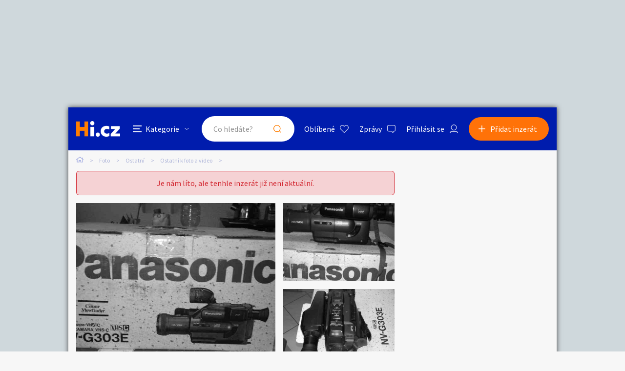

--- FILE ---
content_type: text/html; charset=utf-8
request_url: https://www.google.com/recaptcha/api2/aframe
body_size: 267
content:
<!DOCTYPE HTML><html><head><meta http-equiv="content-type" content="text/html; charset=UTF-8"></head><body><script nonce="59xgYCIbtm0aCdPT2EuQZA">/** Anti-fraud and anti-abuse applications only. See google.com/recaptcha */ try{var clients={'sodar':'https://pagead2.googlesyndication.com/pagead/sodar?'};window.addEventListener("message",function(a){try{if(a.source===window.parent){var b=JSON.parse(a.data);var c=clients[b['id']];if(c){var d=document.createElement('img');d.src=c+b['params']+'&rc='+(localStorage.getItem("rc::a")?sessionStorage.getItem("rc::b"):"");window.document.body.appendChild(d);sessionStorage.setItem("rc::e",parseInt(sessionStorage.getItem("rc::e")||0)+1);localStorage.setItem("rc::h",'1766912745622');}}}catch(b){}});window.parent.postMessage("_grecaptcha_ready", "*");}catch(b){}</script></body></html>